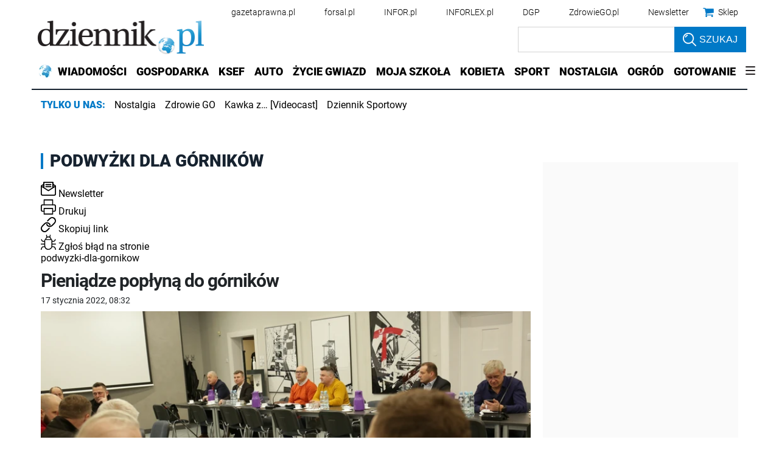

--- FILE ---
content_type: text/plain; charset=UTF-8
request_url: https://at.teads.tv/fpc?analytics_tag_id=PUB_5576&tfpvi=&gdpr_status=22&gdpr_reason=220&gdpr_consent=&ccpa_consent=1---&shared_ids=&sv=d656f4a&
body_size: -84
content:
ZDNkM2NmNjItYTUzMS00NzNlLWIxY2EtYzQyNmU4MjFjMzU5Iy0yLTk=

--- FILE ---
content_type: application/javascript; charset=utf-8
request_url: https://fundingchoicesmessages.google.com/f/AGSKWxWxPHkil3TU8NWf1g7VRR_3kcH3B2PMSo7H-DPIG5h_9U3ufZHBN2DZNL_v4o1mZmOlg6xknPR_7tESZaaXsfqDIRVBL2mQStbV69yZOwzLucxxMDVoX78q2W_1M2Nnfymog13vuzV7kbKvWoy3whS5lBzFivdwZon1MyLUCPmhO2geyQQZyyhAZPyT/_/right_ad./ad-builder.160x600.swf?-ads4.htm_adbit.
body_size: -1291
content:
window['549d7512-63f8-4773-85b2-ca4b576e930d'] = true;

--- FILE ---
content_type: application/javascript; charset=utf-8
request_url: https://fundingchoicesmessages.google.com/f/AGSKWxW_p25iBUm-rU7WXEc0V7oWHZIiFdb7PUzLkB4N9r7dXLLZMvzI4_OjvRxwAERQKoE4VSpgrUyr4yR7SzFWMqgqfsj5sIeYG7xHrQWt3_nmetRh6hwoeXi66dkzoZfJ6RZ-OsauSw==?fccs=W251bGwsbnVsbCxudWxsLG51bGwsbnVsbCxudWxsLFsxNzY4ODkzOTg5LDU2NjAwMDAwMF0sbnVsbCxudWxsLG51bGwsW251bGwsWzcsMTAsNl0sbnVsbCxudWxsLG51bGwsbnVsbCxudWxsLG51bGwsbnVsbCxudWxsLG51bGwsMV0sImh0dHBzOi8vd3d3LmR6aWVubmlrLnBsL3RhZ2kvcG9kd3l6a2ktZGxhLWdvcm5pa293IixudWxsLFtbOCwiTTlsa3pVYVpEc2ciXSxbOSwiZW4tVVMiXSxbMTYsIlsxLDEsMV0iXSxbMTksIjIiXSxbMjQsIiJdLFsyOSwiZmFsc2UiXV1d
body_size: 135
content:
if (typeof __googlefc.fcKernelManager.run === 'function') {"use strict";this.default_ContributorServingResponseClientJs=this.default_ContributorServingResponseClientJs||{};(function(_){var window=this;
try{
var np=function(a){this.A=_.t(a)};_.u(np,_.J);var op=function(a){this.A=_.t(a)};_.u(op,_.J);op.prototype.getWhitelistStatus=function(){return _.F(this,2)};var pp=function(a){this.A=_.t(a)};_.u(pp,_.J);var qp=_.Zc(pp),rp=function(a,b,c){this.B=a;this.j=_.A(b,np,1);this.l=_.A(b,_.Nk,3);this.F=_.A(b,op,4);a=this.B.location.hostname;this.D=_.Dg(this.j,2)&&_.O(this.j,2)!==""?_.O(this.j,2):a;a=new _.Og(_.Ok(this.l));this.C=new _.bh(_.q.document,this.D,a);this.console=null;this.o=new _.jp(this.B,c,a)};
rp.prototype.run=function(){if(_.O(this.j,3)){var a=this.C,b=_.O(this.j,3),c=_.dh(a),d=new _.Ug;b=_.fg(d,1,b);c=_.C(c,1,b);_.hh(a,c)}else _.eh(this.C,"FCNEC");_.lp(this.o,_.A(this.l,_.Ae,1),this.l.getDefaultConsentRevocationText(),this.l.getDefaultConsentRevocationCloseText(),this.l.getDefaultConsentRevocationAttestationText(),this.D);_.mp(this.o,_.F(this.F,1),this.F.getWhitelistStatus());var e;a=(e=this.B.googlefc)==null?void 0:e.__executeManualDeployment;a!==void 0&&typeof a==="function"&&_.Qo(this.o.G,
"manualDeploymentApi")};var sp=function(){};sp.prototype.run=function(a,b,c){var d;return _.v(function(e){d=qp(b);(new rp(a,d,c)).run();return e.return({})})};_.Rk(7,new sp);
}catch(e){_._DumpException(e)}
}).call(this,this.default_ContributorServingResponseClientJs);
// Google Inc.

//# sourceURL=/_/mss/boq-content-ads-contributor/_/js/k=boq-content-ads-contributor.ContributorServingResponseClientJs.en_US.M9lkzUaZDsg.es5.O/d=1/exm=ad_blocking_detection_executable,kernel_loader,loader_js_executable,web_iab_us_states_signal_executable/ed=1/rs=AJlcJMzanTQvnnVdXXtZinnKRQ21NfsPog/m=cookie_refresh_executable
__googlefc.fcKernelManager.run('\x5b\x5b\x5b7,\x22\x5b\x5bnull,\\\x22dziennik.pl\\\x22,\\\x22AKsRol_djOBrrNEFwPL6m9b8EPoP_8YdeK-xrBA2zWXMlSGzBwa3zAMM7EGz92JjuqyPbRtIetIP4cKB3hI-k8qR7oNbhaKfJMU-yEVC1GzjojCrkPO1gCgVzkkPfQN-Pt6AL_D6LR0uD3eHiL1xWxWwAWf_lfbK_A\\\\u003d\\\\u003d\\\x22\x5d,null,\x5b\x5bnull,null,null,\\\x22https:\/\/fundingchoicesmessages.google.com\/f\/AGSKWxXDku8z-p4JzgbheEYP3Kxn6hxXGzBftdy1Rk8OX0P0b2UQKcU00F8-LuGk6CFPoaiFrlgcg632aQ6ioYmXblU2vCmuwZ-eG4Kuq3xTSGU2h1RQlqI5hogVU3U2yibelymx_I3axg\\\\u003d\\\\u003d\\\x22\x5d,null,null,\x5bnull,null,null,\\\x22https:\/\/fundingchoicesmessages.google.com\/el\/AGSKWxU9qf_oyfyx8mkokM-i3hjYntYAzaR8NHLyRSEiKt9CNwsoVa1a6yTH_Q4uRB57YJAWy_VqGgxJKMiwakFcKViP84eyCFswVxwsnE1rKYyd9Cj4tVfxdolDhVDhmMP3qcw6vPqCDw\\\\u003d\\\\u003d\\\x22\x5d,null,\x5bnull,\x5b7,10,6\x5d,null,null,null,null,null,null,null,null,null,1\x5d\x5d,\x5b3,1\x5d\x5d\x22\x5d\x5d,\x5bnull,null,null,\x22https:\/\/fundingchoicesmessages.google.com\/f\/AGSKWxXAUUvAnDHqMkGjDDiJj5qh6_yzz3LZr6sUW9BRteOi73vki2bj1-9zBieoXmTMKM0HGKnIGtGMqKfYAR8SLf4DvzDyGTfT_o5OWyV1qM-LZXog3XdEHv4tbGanKMwd6yOWQ1bnng\\u003d\\u003d\x22\x5d\x5d');}